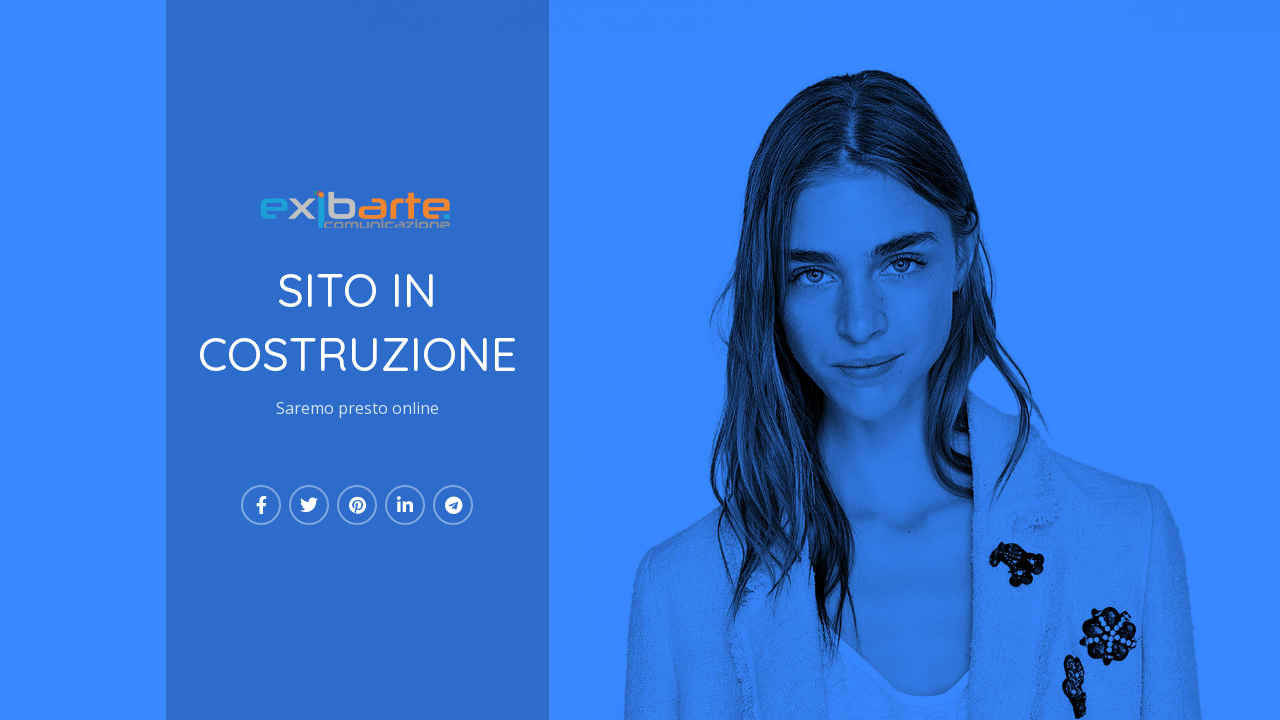

--- FILE ---
content_type: text/css; charset=utf-8
request_url: https://www.exibarte.com/wp-content/cache/min/1/wp-content/uploads/elementor/css/post-8879.css?ver=1743838232
body_size: 362
content:
.elementor-8879 .elementor-element.elementor-element-11c69a59>.elementor-container>.elementor-column>.elementor-widget-wrap{align-content:center;align-items:center}.elementor-8879 .elementor-element.elementor-element-11c69a59:not(.elementor-motion-effects-element-type-background),.elementor-8879 .elementor-element.elementor-element-11c69a59>.elementor-motion-effects-container>.elementor-motion-effects-layer{background-color:#0a0a0a;background-image:url(https://www.exibarte.com/wp-content/uploads/2021/11/maintenance-3-bg.jpg);background-position:center center;background-size:cover}.elementor-8879 .elementor-element.elementor-element-11c69a59{transition:background 0.3s,border 0.3s,border-radius 0.3s,box-shadow 0.3s;padding:0 0 0 0}.elementor-8879 .elementor-element.elementor-element-11c69a59>.elementor-background-overlay{transition:background 0.3s,border-radius 0.3s,opacity 0.3s}.elementor-8879 .elementor-element.elementor-element-5a58e106:not(.elementor-motion-effects-element-type-background)>.elementor-widget-wrap,.elementor-8879 .elementor-element.elementor-element-5a58e106>.elementor-widget-wrap>.elementor-motion-effects-container>.elementor-motion-effects-layer{background-color:rgba(0,0,0,.2)}.elementor-8879 .elementor-element.elementor-element-5a58e106>.elementor-widget-wrap>.elementor-widget:not(.elementor-widget__width-auto):not(.elementor-widget__width-initial):not(:last-child):not(.elementor-absolute){margin-bottom:30px}.elementor-8879 .elementor-element.elementor-element-5a58e106>.elementor-element-populated{transition:background 0.3s,border 0.3s,border-radius 0.3s,box-shadow 0.3s;margin:0% 0% 0% 20%;--e-column-margin-right:0%;--e-column-margin-left:20%}.elementor-8879 .elementor-element.elementor-element-5a58e106>.elementor-element-populated>.elementor-background-overlay{transition:background 0.3s,border-radius 0.3s,opacity 0.3s}.elementor-8879 .elementor-element.elementor-element-1c822d9c .title-after_title,.elementor-8879 .elementor-element.elementor-element-1c822d9c .title-subtitle,.elementor-8879 .elementor-element.elementor-element-1c822d9c .woodmart-title-container{max-width:83%}.elementor-8879 .elementor-element.elementor-element-4ff2cdb1>.elementor-element-populated{transition:background 0.3s,border 0.3s,border-radius 0.3s,box-shadow 0.3s}.elementor-8879 .elementor-element.elementor-element-4ff2cdb1>.elementor-element-populated>.elementor-background-overlay{transition:background 0.3s,border-radius 0.3s,opacity 0.3s}@media(max-width:1024px){.elementor-8879 .elementor-element.elementor-element-5a58e106>.elementor-element-populated{margin:0% 16% 0% 16%;--e-column-margin-right:16%;--e-column-margin-left:16%}.elementor-8879 .elementor-element.elementor-element-1c822d9c .title-after_title,.elementor-8879 .elementor-element.elementor-element-1c822d9c .title-subtitle,.elementor-8879 .elementor-element.elementor-element-1c822d9c .woodmart-title-container{max-width:78%}}@media(min-width:768px){.elementor-8879 .elementor-element.elementor-element-5a58e106{width:42%}.elementor-8879 .elementor-element.elementor-element-4ff2cdb1{width:57.665%}}@media(max-width:1024px) and (min-width:768px){.elementor-8879 .elementor-element.elementor-element-5a58e106{width:100%}.elementor-8879 .elementor-element.elementor-element-4ff2cdb1{width:100%}}@media(max-width:767px){.elementor-8879 .elementor-element.elementor-element-5a58e106{width:100%}.elementor-8879 .elementor-element.elementor-element-5a58e106>.elementor-element-populated{margin:0 0 0 0;--e-column-margin-right:0px;--e-column-margin-left:0px}.elementor-8879 .elementor-element.elementor-element-4ff2cdb1{width:100%}}